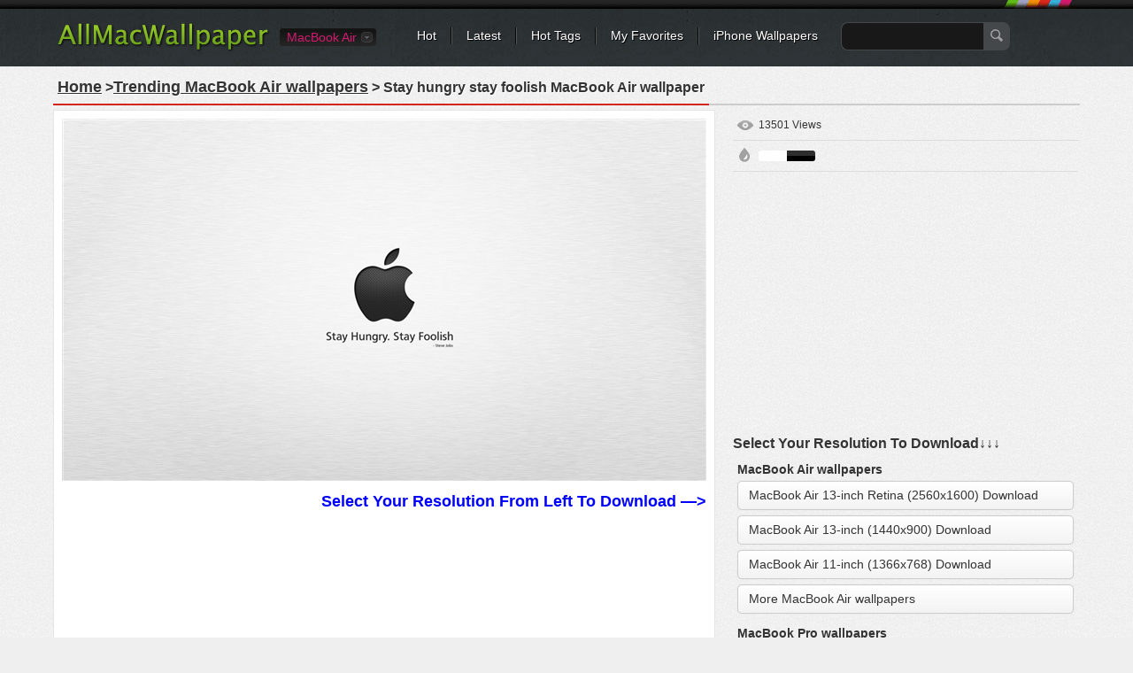

--- FILE ---
content_type: text/html; charset=utf-8
request_url: https://www.allmacwallpaper.com/macbook-air-wallpaper/stay-hungry-stay-foolish/3350
body_size: 10813
content:

<!DOCTYPE html PUBLIC "-//W3C//DTD XHTML 1.0 Transitional//EN" "http://www.w3.org/TR/xhtml1/DTD/xhtml1-transitional.dtd">
<html xmlns="http://www.w3.org/1999/xhtml">
<head>
<meta http-equiv="Content-Type" content="text/html; charset=utf-8" />

    <title>Stay hungry stay foolish MacBook Air Wallpaper Download | AllMacWallpaper</title>
    <meta name="description" content="Download Stay hungry stay foolish MacBook Air  Wallpaper, More Popular MacBook Air Wallpapers Free HD Wait For You." />
    <meta name="keywords" content="Stay hungry stay foolish , MacBook Air wallpaper,Mac wallpaper , Mac MacBook Air  Wallpaper, stay hungry MacBook Air  Wallpaper, stay foolish MacBook Air  Wallpaper" />
	<link rel="preload" as="image" href="https://res.allmacwallpaper.com/pic/Thumbnails/3350_728.jpg" fetchpriority="high" type="image/jpeg" >
	<link rel="canonical" href="https://www.allmacwallpaper.com/macbook-air-wallpaper/stay-hungry-stay-foolish/3350" />
<meta property="og:title" content="Stay hungry stay foolish mac Wallpapers" />
<meta property="og:type" content="article" />
<meta property="og:url" content="https://www.allmacwallpaper.com/macbook-air-wallpaper/stay-hungry-stay-foolish/3350" />
<meta property="og:image" content="//res.allmacwallpaper.com/get/Retina-MacBook-Air-13-inch-wallpapers/Stay-hungry-stay-foolish-2560x1600/3350-11.jpg" />
<meta property="og:site_name" content="allmacwallpaper" />
<meta property="og:description" content="Free download the Stay hungry stay foolish wallpaper ,beaty your mac book . #Mac #stay hungry #stay foolish" /><script type="application/ld+json">{"@context":"http://schema.org","@type":"WebPage","@id":"https://www.allmacwallpaper.com/macbook-air-wallpaper/stay-hungry-stay-foolish/3350#webpage","name":"Painting Stay hungry stay foolish Mac Wallpaper Download | AllMacWallpaper","url":"https://www.allmacwallpaper.com/macbook-air-wallpaper/stay-hungry-stay-foolish/3350","dateModified":"2014-08-29","datePublished":"2014-08-29","isPartOf":{"@type":"WebSite","@id":"https://www.allmacwallpaper.com/#WebSite","name":"AllMacWallpaper","url":"https://www.allmacwallpaper.com/"},"breadcrumb":{"@type":"BreadcrumbList","@id":"https://www.allmacwallpaper.com/macbook-air-wallpaper/stay-hungry-stay-foolish/3350#BreadcrumbList","itemListElement":[{"@type":"ListItem","item":{"@type":"ListItem","@id":"https://www.allmacwallpaper.com/#ListItem","name":"Home","url":"https://www.allmacwallpaper.com/"},"position":1},{"@type":"ListItem","item":{"@type":"ListItem","@id":"https://www.allmacwallpaper.com/mac-wallpapers#ListItem","name":"All Mac Hot Wallpapers","url":"https://www.allmacwallpaper.com/mac-wallpapers"},"position":2},{"@type":"ListItem","item":{"@type":"ListItem","@id":"https://www.allmacwallpaper.com/macbook-air-wallpaper/stay-hungry-stay-foolish/3350#ListItem","name":"Painting Stay hungry stay foolish Mac Wallpaper Download | AllMacWallpaper","url":"https://www.allmacwallpaper.com/macbook-air-wallpaper/stay-hungry-stay-foolish/3350"},"position":3}]},"primaryImageOfPage":{"@type":"ImageObject","@id":"https://res.allmacwallpaper.com/get/Retina-MacBook-Air-13-inch-wallpapers/Stay-hungry-stay-foolish-2560x1600/3350-11.jpg#PrimaryImageOfPage","contentUrl":"https://res.allmacwallpaper.com/get/Retina-MacBook-Air-13-inch-wallpapers/Stay-hungry-stay-foolish-2560x1600/3350-11.jpg","caption":"Stay hungry stay foolish MacBook Air wallpaper","representativeOfPage":true}}</script>
 
<link rel="dns-prefetch" href="//res.allmacwallpaper.com/" />
<link rel="dns-prefetch" href="//googleads.g.doubleclick.net" />
<link rel="dns-prefetch" href="//pagead2.googlesyndication.com" />
<link rel="dns-prefetch" href="//www.googletagservices.com" />
<link rel="dns-prefetch" href="//www.google-analytics.com" />
<link rel="dns-prefetch" href="//cdn.ampproject.org" />
<link rel="dns-prefetch" href="//adservice.google.com" />
<link rel="dns-prefetch" href="//tpc.googlesyndication.com" />
<link rel="dns-prefetch" href="//ade.googlesyndication.com" />
<link rel="dns-prefetch" href="//stats.g.doubleclick.net" />
<link rel="dns-prefetch" href="//fonts.googleapis.com" />
<link rel="dns-prefetch" href="//www.googletagservices.com" />
<link rel="dns-prefetch" href="//googleads.g.doubleclick.net" />
<style>
/* css reset */
body,div,dl,dt,dd,ul,ol,li,h1,h2,h3,h4,h5,h6,pre,form,fieldset,input,textarea,p,blockquote,th,td,a{ margin:0; padding:0; outline:none;}
h1, h2, h3, h4, h5, h6{ font-weight:normal; font-size:100%;}
address,caption,cite,code,dfn,em,th,var { font-weight:normal; font-style:normal;} 
table{ border-collapse:collapse; border-spacing:0;}
fieldset,img,abbr,acronym{border:0;}
input,textarea,select,button{ font-family:Helvetica, "Lucida Grande", Tahoma, Verdana, Arial, sans-serif; font-size:12px; color:#333;}
caption,th{ text-align:left;}
q:before, q:after{ content: '';}
ul,ol,dl{ list-style:none;}
.clearfix:after{content:"."; display:block; height:0; clear:both; visibility:hidden;}
.clearfix{display:inline-block;}
/* Hide from IE Mac \*/
.clearfix {display:block;}
/* End hide from IE Mac */

.newnav {margin:0px 0 0 60px;}

/*common style*/
body{ background:url(//res.allmacwallpaper.com/content/images/bg_body.png) repeat #EFEFEF; font:normal 12px/1.5 Helvetica, "Lucida Grande", Tahoma, Verdana, Arial, sans-serif; color:#333;}
a:link,a:visited{ text-decoration:none; color:#333;}
a:hover,a:active{ color:#659C1B;}
.noPadding{ padding:0 !important;}
.noMargin{ margin:0 !important;}

.h1L{
            float: left;
            /*display: inline-block;*/
            width: 90%;
            overflow: hidden;
            /*dborder-bottom: 3px solid red;*/
}
.h1L a{margin-right:5px;padding:3px}
.h1R{
            /*display: inline-block;*/
            float: right;
            position: relative;
            width: 10%;
            text-align: right;
}
.h1R span{color:#333;border: 1px solid rgb(27, 149, 224);border-radius: 5px;padding:1px 2px 1px 2px;}
.h1R div{background:url(//res.allmacwallpaper.com/content/images/down20.png?v=1) center no-repeat ;height:16px;}
.spanbtn{color:#333;border: 1px solid #FF0000;border-radius: 5px;padding:1px 5px 1px 5px;font-size:20px;}

/*header*/
#headerWrapper,#header{ height:75px; background:url(//res.allmacwallpaper.com/content/images/bg_header.png) repeat-x #2E3336;}
#header{ width:1200px; margin:0 auto;}
.logo{ float:left; margin:25px 0 0 25px;}
.nav{ margin:0 25px 0 300px; padding-top:31px; background:url(//res.allmacwallpaper.com/content/images/sprites.png) no-repeat right -40px;}
.nav li{ float:left; background:url(//res.allmacwallpaper.com/content/images/sprites.png) no-repeat right 0; padding:0 18px 0 16px; line-height:18px; white-space:nowrap;}
.nav li.last{ background:none; padding-right:0;}
.nav a{ color:#FFF; font-size:14px; text-shadow:#000 1px 1px 0;}
.nav a:hover{ color:#FF0;}
.search{ float:left; margin:-6px 0 0 10px;}
.searchInput{ float:left; border:1px solid #45484A; background:#181818; padding:5px; height:20px; width:150px; border-radius:8px 0 0 8px; -moz-border-radius:8px 0 0 8px; border-right:none; color:#CCC; font-size:14px;}
.searchBtn{ float:left; background:url(//res.allmacwallpaper.com/content/images/sprites.png) no-repeat -662px 8px #45484A; height:32px; width:30px; border:none; border-radius:0 8px 8px 0; -moz-border-radius:0 8px 8px 0; padding:0; cursor:pointer;}

.siteSwitch{ float:left; margin:32px 30px 0 10px; position:relative; z-index:1; font-size:14px;}
.siteSwitch .current{ cursor:pointer; float:left; height:20px; color:#D41A6E; padding:0 22px 0 8px; background:url(//res.allmacwallpaper.com/content/images/sprites.png?v0319) no-repeat right -420px; border-radius:4px; -moz-border-radius:4px; line-height:20px; min-width:30px;}
.siteSwitch .current:hover{ color:#FF0; background-position:right -450px;}
.siteSwitch .selector{ position:absolute; top:-4px; left:0; width:118px; padding:2px 0; border:1px solid #000; background-color:#131313; background-image:-webkit-gradient(linear,left top,left bottom,from(#131313),to(#242424)); background-image:-webkit-linear-gradient(top,#131313,#242424); background-image:-moz-linear-gradient(top,#131313,#242424); background-image:-ms-linear-gradient(top,#131313,#242424); background-image:-o-linear-gradient(top,#131313,#242424); background-image:linear-gradient(top,#131313,#242424); border-radius:4px; -moz-border-radius:4px;}
.siteSwitch .selector li{ line-height:18px; overflow:hidden; padding:1px 0;}
.siteSwitch .selector a{ display:block; height:20px; color:#D41A6E; text-indent:6px;}
.siteSwitch .selector a:hover{ background:#000; color:#FF0;}

.deviceSelector{ margin:15px 25px 0 25px; background:#FFF; border:1px solid #E5E5E5; text-shadow:#FFF 1px 1px 0; border-radius:6px; padding:15px; text-align:center; position:relative; z-index:1;}
.deviceArrow{ display:block; position:absolute; top:-35px; left:270px; width:45px; height:50px; background:url(//res.allmacwallpaper.com/content/images/device_arrow.png) no-repeat;}
.deviceSelector dt{ font-size:15px; padding-bottom:10px;}
.deviceSelector dd{ display:inline-block; +display:inline; zoom:1; padding:0 5px; white-space:nowrap; font-size:13px;}
.deviceSelector dd a{ float:left; border:1px solid #FFF; border-radius:5px; padding:80px 8px 5px 8px; display:block; background:url(//res.allmacwallpaper.com/content/images/devices.jpg) no-repeat;}
.deviceSelector dd a:hover{ border:1px solid #E1E1E1;}
.deviceSelector .s1 a{ background-position:center 0;}
.deviceSelector .s2 a{ background-position:center -100px;}
.deviceSelector .s3 a{ background-position:center -200px;}
.deviceSelector .s4 a{ background-position:center -300px;}

/*footer*/
#footerWrapper{ background:url(//res.allmacwallpaper.com/content/images/bg_footer.png) repeat-x #4B4F53; height:80px; margin-top:25px;}
#footer{ width:1160px; background:url(//res.allmacwallpaper.com/content/images/bg_footer.png) repeat-x #4B4F53; height:80px; margin:10px auto 0 auto; color:#AAA; text-shadow:#333 1px 1px 0; white-space:nowrap;}
#footer ul{ height:80px; overflow:hidden; margin:0 auto; }
#footer li{ float:left; margin-top:18px;}
#footer li ul{ width:auto; height:auto; line-height:1.2; padding:5px 0; margin-right:20px;}
#footer li li{ border-left:1px solid #666; padding:0 12px; margin:0 0 3px 0;}
#footer li li.first{ padding-left:0; border-left:none;}
#footer a{ color:#DDD;}
#footer a:hover{ color:#FF0;}
#footer .socialBtn { margin:18px 6px 0 6px; height:32px;}
#footer .socialBtn a{ display:block; width:32px; height:32px; text-indent:-999em; overflow:hidden; background:url(//res.allmacwallpaper.com/content/images/sprites.png) no-repeat;}
#footer .s1 a{ background-position:-280px 0;}
#footer .s2 a{ background-position:-320px 0;}
#footer a.go2Top{ float:right; margin:-96px 0 0 0; width:55px; height:32px; background:url(//res.allmacwallpaper.com/content/images/sprites.png) no-repeat -360px 0; color:#FFF; text-shadow:#000 1px 1px 0; text-indent:20px; line-height:20px;}
#footer a.go2Top:hover{ color:#FF0;}

/*main*/
#wrapper{ min-height:640px; margin:0 auto; width:1200px; padding-bottom:10px;}
.filters{ margin:15px 20px 0 20px; background:url(//res.allmacwallpaper.com/content/images/bg_filters.png) repeat #F4F4F4; border:1px solid #E5E5E5; text-shadow:#FFF 1px 1px 0; padding:10px 15px;}
.resultNum{ float:left; padding:2px 3px; font-size:24px; font-family:Georgia;}
.resultInfo{ float:left; padding:2px 15px;}
.resultInfo strong{ font-size:14px;}
.filtersCol{ float:right; margin:5px 0;}
.filtersCol dl{ float:left; height:28px; padding:2px 0; border-radius:5px; -moz-border-radius:5px; background:url(//res.allmacwallpaper.com/content/images/sprites.png) no-repeat right -120px; margin-right:8px;  position:relative; z-index:100;}
.filtersCol dt{ float:left; height:28px; border-radius:5px 0 0 5px; -moz-border-radius:5px 0 0 5px; background:url(//res.allmacwallpaper.com/content/images/sprites.png) no-repeat right -160px; line-height:28px; color:#F0F0F0; padding:0 8px; text-shadow:#333 1px 1px 0;}
.filtersCol dd.selected{ float:left; height:26px; background:url(//res.allmacwallpaper.com/content/images/sprites.png) no-repeat right -200px; border:1px solid #B3B3B3; border-left:none; border-radius:0 5px 5px 0; -moz-border-radius:0 5px 5px 0; margin-right:-2px;}
.filtersCol dd.selected a{ display:block; height:26px; padding:0 20px 0 8px; line-height:26px; min-width:32px;}
.filtersCol dd.cate a{ min-width:45px;}
.filtersCol .filter{ clear:both;}
.filtersCol .filter ul{ visibility:hidden; min-width:100%; background:#FEFEFE; border:1px solid #B3B3B3; border-top:none; position:absolute; z-index:100; top:29px; border-radius:0 0 5px 5px; -moz-border-radius:0 0 5px 5px; box-shadow:1px 1px 2px rgba(0, 0, 0, 0.1); -moz-box-shadow:1px 1px 2px rgba(0, 0, 0, 0.1); -webkit-box-shadow:1px 1px 2px rgba(0, 0, 0, 0.1); padding:8px 0;}
.filtersCol .expanded .filter ul{ visibility:visible;}
.filtersCol .expanded dt{ border-radius:5px 0 0 0; -moz-border-radius:5px 0 0 0;}
.filtersCol .expanded dd.selected{ border-radius:0 5px 0 0; -moz-border-radius:0 5px 0 0;}
.filtersCol .filter a{ padding:1px 10px 2px 10px; display:block; white-space:nowrap;}
.filtersCol .filter .current a{ color:#659C1B; font-weight:bold;}
.filtersCol .filter a:hover,.filtersCol .filter .current a:hover{ background:#4F5253; color:#FFF; text-shadow:#000 1px 1px 0;}
.filtersCol dd.page{ border:1px solid #B3B3B3; border-radius:5px; -moz-border-radius:5px;}
.filtersCol dd.page a{ min-width:24px;}
.filtersCol .expanded dd.page{ border-radius:5px 5px 0 0; -moz-border-radius:5px 5px 0 0;}
.filtersCol .btn{ float:left; margin-top:4px;}
.filtersCol .btn a{ display:block; width:26px; height:26px; background:url(//res.allmacwallpaper.com/content/images/sprites.png) no-repeat -200px 0; text-indent:-999em; overflow:hidden; transition-duration:0.3s; transition-timing-function:ease-in; -webkit-transition-duration:0.3s; -webkit-transition-timing-function:ease-in; -moz-transition-duration:0.3s; -moz-transition-timing-function:ease-in;}
.filtersCol .btn:hover a{ transform:rotate(180deg); -webkit-transform:rotate(180deg); -moz-transform:rotate(180deg);}

.lists{ margin:3px 0; padding:0 12px;}
.lists dl{ float:left; padding-bottom:9px; background:url(//res.allmacwallpaper.com/content/images/bg_list.png) no-repeat right bottom; margin:6px 8px; vertical-align:middle;}
.lists dl img{ display:block; width:100%;}
.lists dt{ padding:7px 7px 0 7px; border:1px solid #E5E5E5; border-bottom:none; background:#FFF; font:0/0 Arial; width:360px; height:212px; overflow:hidden; text-align:center;}
.lists dd{ border:1px solid #E5E5E5; border-top:none; background:#FFF; padding:7px 7px 0 7px; height:48px; font-size:12px; color:#666;}
.lists a:link,.lists a:visited{ color:rgb(27, 149, 224);}
.lists a:hover,.lists a:active{ color:#659C1B;}
.lists .listAdsense{ background:none; text-align:center; padding:0; background:#FFF; border:1px solid #E5E5E5; margin-bottom:15px;}
.lists .listAdsense dt{ background:none; width:auto; border:none;}
.lists .listAdsense dd{ display:inline-block; border:none; height:256px; overflow:hidden; width:360px; padding:7px; line-height:0;}
.lists .listAdsense dd:first-child{ float:left;}
.lists .listAdsense dd:last-child{ float:right;}
.listAdsenseFull{ text-align:center; margin:3px 0; padding:0 20px;clear:both;}
.listAdsenseFull.bottom{ padding-top:20px;}
.lists .title{ display:block; width:100%; text-transform:capitalize; height:18px; overflow:hidden; line-height:1.2; padding-top:2px;}
.lists .favorite{ float:right; background:url(//res.allmacwallpaper.com/content/images/sprites.png) no-repeat 0 -116px; text-indent:12px; margin-right:10px;}
.lists .views{ float:right; background:url(//res.allmacwallpaper.com/content/images/sprites.png) no-repeat 0 -156px; text-indent:16px;}
.pageList { float:right;margin:0 20px; letter-spacing:0; text-align:center;width:760px;}
.pageList a,.pageList .current{ display:inline-block; margin:0 6px; padding:0 8px; line-height:30px; font-size:14px; min-width:14px; border:1px solid #CCC; text-shadow:1px 1px 0 #FFF;
background:#FEFEFE;
background: -webkit-gradient(linear, left top, left bottom, from(#FEFEFE), to(#E3E3E3));
background: -webkit-linear-gradient(#FEFEFE, #E3E3E3);
background: -moz-linear-gradient(top, #FEFEFE, #E3E3E3);
background: -ms-linear-gradient(#FEFEFE, #E3E3E3);
background: -o-linear-gradient(#FEFEFE, #E3E3E3);
background: linear-gradient(#FEFEFE, #E3E3E3);
-webkit-border-radius:30px; 
-moz-border-radius:30px;
border-radius:30px;
-webkit-box-shadow:0 1px 0 rgba(204, 204, 204, 0.65);
-moz-box-shadow:0 1px 0 rgba(204, 204, 204, 0.65);
box-shadow:0 1px 0 rgba(204, 204, 204, 0.65);
}
.pageList .current{ border-color:#85B53C; font-weight:bold; color:#588318;}
.pageList .prev{ float:left; padding:0 10px;}
.pageList .next{ float:right; padding:0 10px;}
.listloading{ clear:both; padding:5px 8px; background:url(//res.allmacwallpaper.com/content/images/bg_filters.png) repeat; border:1px solid #E5E5E5; height:26px; margin:10px 25px; letter-spacing:0; line-height:24px; font-size:14px; border-radius:5px; -moz-border-radius:5px; text-shadow:#fff 1px 1px 0; text-align:center;}

/*subpage*/

.pageHeader{ margin:5px 20px; border-bottom:2px solid #CCC; text-shadow:#FFF 1px 1px 0;}
.pageHeader .title{ float:left; margin-bottom:-2px; border-bottom:2px solid #D3271C; padding:5px; font-weight:bold; font-size:16px;}
.pageHeader .share{ float:right; text-transform:uppercase; margin:6px 6px 0 0;}
.colMore{ float:right; margin:8px 10px 0 0; font-size:14px; text-transform:uppercase; background:url(//r1.ilikewallpaper.net/content/images/icon_col_more.png) no-repeat right center; 
padding-right:15px;}
.wallpaperMain{ float:left; width:748px; margin-left:20px;}
.wallpaperMainEntry{ width:728px; padding:9px; border:1px solid #E5E5E5; background:#FFF;}
.wallpaperShare{ margin-top:10px;}
.wallpaperGuide{ margin-top:10px;}
.wallpaperGuide .qrCode{ float:right; margin:-9px;}
.wallpaperGuide p{ line-height:1.8; padding:2px 0 5px 5px;}

.wallInfo{ float:left; width:390px; margin-left:20px;}
.wallInfo dl{ border-bottom:1px solid #DDD; padding:8px 5px;}
.wallInfo dt{ float:left; text-indent:-999em; overflow:hidden; width:24px; height:18px; background:url(//res.allmacwallpaper.com/content/images/sprites.png) no-repeat;}
.wallInfo .favorites dt{ background-position:-200px -118px;}
.wallInfo .favorites dt.done{ background-position:-300px -118px;}
.wallInfo .favorites .add{ float:right; padding:0 5px; color:#666;}
.wallInfo .favorites:hover{ background:#FFF; cursor:pointer;}
.wallInfo .views dt{ background-position:-200px -156px;}
.wallInfo .url dt{ background-position:-200px -200px;}
.wallInfo .color dt{ background-position:-200px -240px;}
.wallInfo .resolution{ padding-top:5px;}
.wallInfo .resolution a{ display:block; margin-top:6px; padding:5px 12px; font-size:14px; border-radius:5px; background:#FFF; border:1px solid #CDCDCD;
background: -webkit-gradient(linear, left top, left bottom, from(#FFF), to(#F3F3F3));
background: -webkit-linear-gradient(#FFF, #F3F3F3);
background: -moz-linear-gradient(top, #FFFFFF, #F3F3F3);
background: -ms-linear-gradient(#FFF, #F3F3F3);
background: -o-linear-gradient(#FFF, #F3F3F3);
background: linear-gradient(#FFF, #F3F3F3);
-webkit-box-shadow:0px 0 1px rgba(0, 0, 0, 0.15);
-moz-box-shadow:0px 0 1px rgba(0, 0, 0, 0.15);
box-shadow:0px 0 1px rgba(0, 0, 0, 0.15);}
.wallInfo .resolution a.current{ color:#588318; border-color:#85B53C;}
.downloadList{ padding:5px;}
.downloadList h3{ font-size:14px; padding-top:5px; line-height:1;}
.wallInfo .author dt{ background-position:-400px -119px;}
.wallInfo .author dt{ background-position:-400px -119px;}
.wallInfo .url input{ background:none; border:none; margin:0; padding:0;}
.wallInfo .color dd a{ float:left; width:32px; height:12px; text-indent:-999em; overflow:hidden; margin-top:3px; background-image:url(//res.allmacwallpaper.com/content/images/sprites.png); background-position:0 -400px; background-repeat:no-repeat;}
.wallInfo .color dd a:hover{ -webkit-transform: scale(1.1); -moz-transform: scale(1.1); -o-transform: scale(1.1); transform: scale(1.1); box-shadow:1px 1px 2px rgba(0, 0, 0, 0.3); -moz-box-shadow:1px 1px 2px rgba(0, 0, 0, 0.3);}
.wallInfo .color dd a:first-child{ -moz-border-radius:3px 0 0 3px; border-radius:3px 0 0 3px;}
.wallInfo .color dd a:last-child{ -moz-border-radius:0 3px 3px 0; border-radius:0 3px 3px 0;}
.wallInfo .color .black{ background-color:#000;}
.wallInfo .color .gray{ background-color:#CCC;}
.wallInfo .color .white{ background-color:#FFF;}
.wallInfo .color .black{ background-color:#000;}
.wallInfo .color .orange{ background-color:#F90;}
.wallInfo .color .yellow{ background-color:#FF0;}
.wallInfo .color .green{ background-color:#0A0;}
.wallInfo .color .red{ background-color:#E00;}
.wallInfo .color .blue{ background-color:#32CEFF;}
.wallInfo .color .brown{ background-color:#B87250;}
.wallInfo .color .cyan{ background-color:#2E4565;}
.wallInfo .color .purple{ background-color:#60C;}
.wallInfo .color .pink{ background-color:#F3F;}
.wallInfo .color .gold{ background-color:#F49018;}
.wallInfo dl.tags{ border-top:1px solid #DDD; border-bottom:none;}
.wallInfo .tags dt{ display:none;}
.wallInfo .tags dd{ float:left; margin:4px 8px 3px 0; }
.wallInfo .tags a{ float:left; background:url(//res.allmacwallpaper.com/content/images/sprites.png) no-repeat right -300px; padding-right:6px; height:22px; text-shadow:#FFF 1px 1px 0; cursor:pointer; white-space:nowrap;}
.wallInfo .tags a:hover{ background-position:right -330px; color:#3F5C12;}
.wallInfo .tags i{ height:12px; background:#AAA; color:#FFF; border-radius:3px; -moz-border-radius:3px; font-size:10px; line-height:12px; margin:4px 0 0 5px; padding:0 2px; text-shadow:none; font-style:normal;}
.wallInfo .tags a:hover i{ background:#73A822;}
.wallInfo .tags em{ float:left; height:22px; background:url(//res.allmacwallpaper.com/content/images/sprites.png) no-repeat -758px -300px; padding-left:16px;}
.wallInfo .tags a:hover em{ background:url(//res.allmacwallpaper.com/content/images/sprites.png) no-repeat -758px -330px;}

.wallTips{ margin:10px 6px; padding:0 12px 5px 18px; background:url(//res.allmacwallpaper.com/content/images/ico_tips.png) no-repeat; color:#999; text-shadow:1px 1px 0 #FFF;}

/*pop*/
.overlayer{ width:100%; height:100%; background:#000; filter:Alpha(opacity=50); -moz-opacity:.50; opacity:0.50; position:fixed; z-index:999; top:0; left:0;}
.popup{ position:fixed; z-index:1000; top:50%; left:50%; margin:-150px 0 0 -305px; width:600px; min-height:200px; border:7px solid #2C3134; border-radius:10px; -moz-border-radius:10px; background:url(//res.allmacwallpaper.com/content/images/bg_body.png) repeat;}
.popup .close{ position:absolute; top:-16px; right:-16px; width:29px; height:29px; display:block; text-indent:-999em; overflow:hidden; background:url(//res.allmacwallpaper.com/content/images/sprites.png) no-repeat -300px -300px;}
.popTitle{ font-size:20px; padding:10px 5px 5px 5px; margin:0 15px; text-shadow:#FFF 1px 1px 0;}
.tagCloud{ padding:5px 20px 20px 20px; line-height:1.2;}
.tagCloud a{ margin:0 6px; color:#598A17; white-space:nowrap;}
.tagCloud a:hover{ background:#598A17; color:#FFF;}

/*normal page*/
#main{ margin:15px auto 0 auto;}
.favoritesList{ text-align:left; margin:0 20px;}
.favoritesList dl{ margin:5px 12px;}

.socialShare{ width:310px; height:20px; padding:10px 5px; background:rgba(255, 255, 255, 0.3); border-radius:3px; -moz-border-radius:3px;}
.socialShare li{ float:left; padding:0 5px;}

.swichTips{ background:#FFFFCC; border-radius:0 0 10px 10px; box-shadow:0 1px 1px rgba(0, 0, 0, 0.22), 0 0 20px #F9DC91 inset; font-size:15px; margin-bottom:15px; padding:10px 25px;}
.swichTips .close{ margin-left:15px; font-size:12px; color:#666; cursor:pointer; background:url(//res.allmacwallpaper.com/content/images/close_tips.png) no-repeat left center; padding-left:12px;}
#subpage .swichTips{ text-align:center;}

.prevnext{ margin-top:5px; position:relative; z-index:1;}
.prevnext li{ float:left; background:#FFF; width:176px; padding:5px; margin:5px 0; box-shadow:0 1px 2px rgba(0, 0, 0, 0.07);}
.prevnext .next{ float:right; margin-left:8px;}
.prevnext img{ display:block; width:176px;}
.prevnext li a{ display:block; position:relative;}
.prevnext li a strong { width:100%; height:100%; top:0; left:0; position:absolute; text-indent:-999em; overflow:hidden; background:none;}
.prevnext li a:hover img{opacity:0.5; filter:Alpha(opacity=50);}
.prevnext .prev a:hover strong{ background:url(//res.allmacwallpaper.com/content/images/btn_prevnext.png) no-repeat 0 center;}
.prevnext .next a:hover strong{ background:url(//res.allmacwallpaper.com/content/images/btn_prevnext.png) no-repeat -176px center;}
.prevnext .none{ width:176px; height:100%; top:5px; position:absolute; background:#F9F9F9; background:rgba(255, 255, 255, 0.6); color:#AAA; padding:0 5px; text-align:center; box-shadow:0 1px 2px rgba(0, 0, 0, 0.07);}
.prevnext .none i{ position:absolute; width:175px; top:50%; left:0; margin-top:-20px; font-style:normal;}
.prevnext .prev .none{ right:0;}
.prevnext .next .none{ left:0;}

.wallpaperMainMore{ margin:5px -10px; position:relative; z-index:1;}
.wallpaperMainMore h3{ margin:10px 10px 0 10px; font-size:16px; font-weight:bold;}
.wallpaperMainMore h3:before{ content:" "; display:inline-block; width:6px; height:6px; border-radius:50%; background:#D3271C; overflow:hidden; vertical-align:middle; margin-right:5px;}
.wallpaperMainMore li{ float:left; background:#FFF; width:225px; padding:5px; margin:10px; box-shadow:0 1px 2px rgba(0, 0, 0, 0.07);}
.wallpaperMainMore img{ display:block; width:225px;}
.wallpaperMainMore li a{ display:block; position:relative; color:#666;}
.wallpaperMainMore li a:hover{ color:#659C1B;}
.wallpaperMainMore li a:hover img{opacity:0.5; filter:Alpha(opacity=50);}
.wallpaperMainMore li span{ width:225px; overflow:hidden; display:block; white-space:nowrap; text-overflow:ellipsis; margin-top:3px;}

.downloading{ position:fixed; background:rgba(0,0,0,0.6); width:100%; height:100%; left:0; top:0; right:0; bottom:0; z-index:9999;}
.downloadingLayer{ position:absolute; padding:10px; width:742px; min-height:200px; left:50%; top:50%; transform:translate(-50%, -50%); -webkit-transform:translate(-50%, -50%); background:#EFEFEF; border:5px solid #FFF;}
.downloadingLayer .close{ display:block; position:absolute; right:-18px; top:-18px; background:#000; border:2px solid #FFF; width:30px; height:30px; border-radius:50%; text-align:center; line-height:30px; color:#FFF; font-size:20px; cursor:pointer; box-shadow:0 1px 2px rgba(0, 0, 0, 0.45);}
.downloadingLayer .close:hover{ background:#C00;}
.downloadingLayer .close:before,.downloadingLayer .close:after{ display:block; content:" "; width:2px; height:18px; background:#FFF; overflow:hidden; transform:rotate(45deg); -moz-transform:rotate(45deg); -webkit-transform:rotate(45deg); -o-transform:rotate(45deg); position:absolute; top:6px; right:14px;}
.downloadingLayer .close:after{ transform:rotate(-45deg); -moz-transform:rotate(-45deg); -webkit-transform:rotate(-45deg); -o-transform:rotate(-45deg);}
.downloadingTitle{ text-align:center; font-size:18px; font-weight:bold;}
.downloadingGoogle{ width:728px; height:90px; margin:10px auto 0 auto; background:#FFF;}
.downloadingMore{ margin-top:10px; position:relative; z-index:1;}
.downloadingMore h3{ margin:0 10px; font-size:16px; font-weight:bold;}
.downloadingMore h3:before{ content:" "; display:inline-block; width:6px; height:6px; border-radius:50%; background:#D3271C; overflow:hidden; vertical-align:middle; margin-right:5px;}
.downloadingMore li{ float:left; background:#FFF; width:225px; padding:5px; margin:6px; box-shadow:0 1px 2px rgba(0, 0, 0, 0.07);}
.downloadingMore img{ display:block; width:225px;}
.downloadingMore li a{ display:block; position:relative; color:#666;}
.downloadingMore li a:hover{ color:#659C1B;}
.downloadingMore li a:hover img{opacity:0.5; filter:Alpha(opacity=50);}
.downloadingMore li span{ width:225px; overflow:hidden; display:block; white-space:nowrap; text-overflow:ellipsis; margin-top:3px;}
.downloadingBtn{ text-align:center; padding:10px;}
.downloadingBtn a{ display:inline-block; background:url(//res.allmacwallpaper.com/content/images/btns_pinterest.png) no-repeat; padding-right:10px;}
.downloadingBtn a span{ float:left; height:43px; background:url(//res.allmacwallpaper.com/content/images/btns_pinterest.png) no-repeat; padding:0 5px 0 36px; cursor:pointer; font-size:20px; color:#FFF; line-height:38px; text-shadow:0 -1px 1px rgba(74,119,19,0.95);}
.downloadingBtn a.pinterest{ background-position:right -100px;}
.downloadingBtn a.pinterest:hover{ background-position:right -150px;}
.downloadingBtn a.pinterest span{ background-position:0 0; text-shadow:0 -1px 1px rgba(154,45,36,0.95);}
.downloadingBtn a.pinterest:hover span{ background-position:0 -50px;}
</style>
<link rel="dns-prefetch" href="//res.allmacwallpaper.com" />
<link rel="dns-prefetch" href="//googleads.g.doubleclick.net" />
<link rel="dns-prefetch" href="//pagead2.googlesyndication.com" />
<link rel="dns-prefetch" href="//www.googletagservices.com" />
<link rel="dns-prefetch" href="//www.google-analytics.com" />

<script type="text/javascript" src="//res.allmacwallpaper.com/scripts/jquery-1.7.1.min.js?v=1112" defer></script>
<script type="text/javascript" src="//res.allmacwallpaper.com/scripts/iWallpaper.js?v=1112" defer></script>

    <script type="text/javascript">
        var wallId = '3350';
        $(document).ready(function () {
            var ids = readCookie('Favorites');
            if (!ids) {
                ids = '';
            }
            var arr = ids.split(',');
            var flag = false;
            for (var i = 0; i < arr.length; i++) {
                if (arr[i] == wallId) {
                    flag = true;
                    break;
                }
            }
            if (flag) {
                $('#dlRemoveFav').show();
            }
            else {
                $('#dlAddFav').show();
            }
            $('#dlRemoveFav').click(function () {
                for (var i = 0; i < arr.length; i++) {
                    if (arr[i] == wallId) {
                        arr.splice(i, 1);
                        break;
                    }
                }
                $('#dlRemoveFav').hide();
                $('#dlAddFav').show();
                $('.favorites dd span').text($('.favorites dd span').first().text() * 1 - 1);
                createCookie("Favorites", arr.join(','), 365);
            });
            $('#dlAddFav').click(function () {
                arr.push(wallId);
                $('#dlRemoveFav').show();
                $('#dlAddFav').hide();
                $('.favorites dd span').text($('.favorites dd span').first().text() * 1 + 1);
                $.get('/Service/PlusFavorites/' + wallId);
                createCookie("Favorites", arr.join(','), 365);
            });
            $.get('/Service/PlusViews/' + wallId, function (result) {
                $('dl.views dd span').text(result.ViewTimes);
                $('.favorites dd span').text(result.Favorited);
            });
            if (window.screen.width < 1200) {
                $('.pageControl').hide();
            }
        });
    </script>

<script  data-ad-client="ca-pub-7885154074221123" async src="//pagead2.googlesyndication.com/pagead/js/adsbygoogle.js?client=ca-pub-7885154074221123" crossorigin="anonymous"></script>
<script  type="text/javascript" src="https://r1.ilikewallpaper.net/scripts/lazysizes.min.js" async></script>
<script type="text/javascript">
window.lazySizesConfig = window.lazySizesConfig || {};
lazySizesConfig.loadMode = 1;
</script>
<link rel="shortcut icon" href="//res.allmacwallpaper.com/content/images/icon.png" >
</head>
<body>
<a name="top"></a>
<div id="headerWrapper">
	<div id="header">
		<h2 class="logo"><a href="/" title="All Mac Wallpaper" ><img src="//res.allmacwallpaper.com/content/images/logo.png" width="241" height="34" alt="All Mac Wallpaper" /></a></h2>
		<div class="siteSwitch">
			<a href="javascript:" class="current" id="ddFwVersion" FwVersion="macbook-air">MacBook Air</a>
		</div>
		<ul class="nav">
			<li><a href="/macbook-air-wallpapers">Hot</a></li>
			<li><a href="/macbook-air-wallpapers/Date">Latest</a></li>
			<li><a href="/hot-tags">Hot Tags</a></li>
			<li ><a href="/favorites">My Favorites</a></li>
			<li class="last"><a href="https://www.ilikewallpaper.net/iphone-iwallpapers/" title="iphone wallpapers">iPhone Wallpapers</a></li>
			<li class="last">
				<div class="search">
					<input type="text" class="searchInput" />
					<input type="button" value=" " class="searchBtn" />
				</div>
			</li>
		</ul>
	</div>
</div>
<div id="wrapper" class="clearfix">
    <dl class="deviceSelector" id="ulFwVersion" style="display:none">
	    <dt><i class="deviceArrow"></i><strong>What are you looking for?</strong> AllMacWallpaper provides wallpapers for your following Macs:</dt>
	    <dd class="s3"><a href="/macbook-air-wallpapers" title="MacBook Air Wallpapers">MacBook Air Wallpapers</a></dd>
	    <dd class="s2"><a href="/macbook-pro-wallpapers" title="MacBook Pro Wallpapers">MacBook Pro Wallpapers</a></dd>
	    <dd class="s4"><a href="/imac-wallpapers" title="iMac Wallpapers">iMac Wallpapers</a></dd>
	    <dd class="s2"><a href="/mac-wallpapers" title="All Mac Wallpapers">All Mac Wallpapers</a></dd>
    </dl>
    
<div class="pageHeader clearfix">
    <h1 class="title"><a href="/" title="All Mac Wallpapers" style="text-decoration:underline;font-size:18px;" >Home</a> &gt;<a style="text-decoration:underline;font-size:18px;" title="Trending MacBook Air wallpapers" href="/macbook-air-wallpapers">Trending MacBook Air wallpapers</a> &gt;&nbsp;Stay hungry stay foolish MacBook Air wallpaper</h1>
    <div class="share">
        <!-- Go to www.addthis.com/dashboard to customize your tools -->

    </div>
</div>
<div class="wallpaperMain">
    <div class="wallpaperMainEntry" itemscope itemtype="http://schema.org/ImageObject">
		<meta itemprop="representativeOfPage" content="True">
		<meta itemprop="width" content="2560">
		<meta itemprop="height" content="1600">
		<meta itemprop="name" content="Stay hungry stay foolish mac wallpaper">
        <a href="//res.allmacwallpaper.com/get/Retina-MacBook-Air-13-inch-wallpapers/Stay-hungry-stay-foolish-2560x1600/3350-11.jpg" itemprop="contentUrl" ><img itemprop="thumbnail" fetchpriority="high" width="728" height="409" src="https://res.allmacwallpaper.com/pic/Thumbnails/3350_728.jpg" alt="Stay hungry stay foolish Mac Wallpaper" /></a>
        <div style="margin-top:10px">
        <div id="todown" style="font-size:18px; font-weight:bold;width:728px; text-align:right;color:blue;">Select Your Resolution From Left To Download  —></div>
            <!-- Mac Detail Wide -->
				<ins class="adsbygoogle"
     style="display:block"
     data-ad-client="ca-pub-7885154074221123"
     data-ad-slot="6108928503"
     data-ad-format="auto"></ins>
				<script>
				(adsbygoogle = window.adsbygoogle || []).push({});
				</script>
        </div>
    </div>
    <div class="wallpaperMainMore">
        <h3>Related Mac Wallpapers</h3>
        <ul class="clearfix">
                <li>
                    <a href="/macbook-air-wallpaper/explosion-of-colors/2832" title="Explosion Of Colors MacBook Air wallpaper"><img data-pin-nopin="true" class="lazyload" src="/content/images/b.jpg" data-src="//res.allmacwallpaper.com/pic/Thumbnails/2832_360.jpg" width="225"  height="140" alt="Explosion Of Colors MacBook Air  wallpaper"><span itemprop="caption">Explosion Of Colors</span></a>
                </li>
                <li>
                    <a href="/macbook-air-wallpaper/galaxy/580" title="Galaxy MacBook Air wallpaper"><img data-pin-nopin="true" class="lazyload" src="/content/images/b.jpg" data-src="//res.allmacwallpaper.com/pic/Thumbnails/580_360.jpg" width="225"  height="140" alt="Galaxy MacBook Air  wallpaper"><span itemprop="caption">Galaxy</span></a>
                </li>
                <li>
                    <a href="/macbook-air-wallpaper/mac-os-x-lion/2950" title="Mac Os X Lion MacBook Air wallpaper"><img data-pin-nopin="true" class="lazyload" src="/content/images/b.jpg" data-src="//res.allmacwallpaper.com/pic/Thumbnails/2950_360.jpg" width="225"  height="140" alt="Mac Os X Lion MacBook Air  wallpaper"><span itemprop="caption">Mac Os X Lion</span></a>
                </li>
                <li>
                    <a href="/macbook-air-wallpaper/think-different-apple-mac/1866" title="Think different apple mac MacBook Air wallpaper"><img data-pin-nopin="true" class="lazyload" src="/content/images/b.jpg" data-src="//res.allmacwallpaper.com/pic/Thumbnails/1866_360.jpg" width="225"  height="140" alt="Think different apple mac MacBook Air  wallpaper"><span itemprop="caption">Think different apple mac</span></a>
                </li>
                <li>
                    <a href="/macbook-air-wallpaper/leopard-widescreen-mac/2162" title="Leopard Widescreen Mac MacBook Air wallpaper"><img data-pin-nopin="true" class="lazyload" src="/content/images/b.jpg" data-src="//res.allmacwallpaper.com/pic/Thumbnails/2162_360.jpg" width="225"  height="140" alt="Leopard Widescreen Mac MacBook Air  wallpaper"><span itemprop="caption">Leopard Widescreen Mac</span></a>
                </li>
                <li>
                    <a href="/macbook-air-wallpaper/old-wall/3606" title="Old wall MacBook Air wallpaper"><img data-pin-nopin="true" class="lazyload" src="/content/images/b.jpg" data-src="//res.allmacwallpaper.com/pic/Thumbnails/3606_360.jpg" width="225"  height="140" alt="Old wall MacBook Air  wallpaper"><span itemprop="caption">Old wall</span></a>
                </li>
                <li>
                    <a href="/macbook-air-wallpaper/apple-texture-mac-notebook/1198" title="Apple Texture Mac Notebook MacBook Air wallpaper"><img data-pin-nopin="true" class="lazyload" src="/content/images/b.jpg" data-src="//res.allmacwallpaper.com/pic/Thumbnails/1198_360.jpg" width="225"  height="140" alt="Apple Texture Mac Notebook MacBook Air  wallpaper"><span itemprop="caption">Apple Texture Mac Notebook</span></a>
                </li>
                <li>
                    <a href="/macbook-air-wallpaper/apple-mac-colour/1034" title="Apple Mac Colour MacBook Air wallpaper"><img data-pin-nopin="true" class="lazyload" src="/content/images/b.jpg" data-src="//res.allmacwallpaper.com/pic/Thumbnails/1034_360.jpg" width="225"  height="140" alt="Apple Mac Colour MacBook Air  wallpaper"><span itemprop="caption">Apple Mac Colour</span></a>
                </li>

        </ul>
    </div>
</div>
<div class="wallInfo">
    <dl title="Add to My Favorites?" class="favorites clearfix" id="dlAddFav" style="display:none">
        <dt>Favorites:</dt>
        <dd>Favorite?<em class="add"><span>10</span> Favorited</em></dd>
    </dl>
    <dl id="dlRemoveFav" class="favorites clearfix" title="You have added this to My Favorites. Click to undo." style="display:none">
        <dt class="done">Favorites:</dt>
        <dd>Your Favorite<em class="add"><span>13511</span> Favorited</em></dd>
    </dl>
    <dl class="views clearfix">
        <dt>Views:</dt>
        <dd>13501 Views</dd>
    </dl>
        <dl class="color clearfix">
            <dt>Colors:</dt>
            <dd>
                    <a href="/tag/white" class="white">White</a>
                    <a href="/tag/black" class="black">Black</a>
            </dd>
        </dl>
    <div style="padding:10px 0 0 5px;">
        <!-- Mac Detail 336 -->
        <ins class="adsbygoogle"
     style="display:block"
     data-ad-client="ca-pub-7885154074221123"
     data-ad-slot="8607134106"
     data-ad-format="auto"></ins>
        <script>
		(adsbygoogle = window.adsbygoogle || []).push({});
        </script>
    </div>
    <div class="resolution clearfix">
        <div id="todown" style="font-size:16px; font-weight:bold;">Select Your Resolution To Download↓↓↓</div>
                <div class="downloadList">
                    <h3><b>MacBook Air wallpapers</b></h3>

                            <a  title="Stay hungry stay foolish MacBook Air wallpapers" onclick="showdiv(3350,11)"  href="//res.allmacwallpaper.com/get/Retina-MacBook-Air-13-inch-wallpapers/Stay-hungry-stay-foolish-2560x1600/3350-11.jpg">MacBook Air 13-inch Retina (2560x1600) Download</a>
                            <a  title="Stay hungry stay foolish MacBook Air wallpapers" onclick="showdiv(3350,4)"  href="//res.allmacwallpaper.com/get/MacBook-Air-13-inch-wallpapers/Stay-hungry-stay-foolish-1440x900/3350-4.jpg">MacBook Air 13-inch (1440x900) Download</a>
                            <a  title="Stay hungry stay foolish MacBook Air wallpapers" onclick="showdiv(3350,3)"  href="//res.allmacwallpaper.com/get/MacBook-Air-11-inch-wallpapers/Stay-hungry-stay-foolish-1366x768/3350-3.jpg">MacBook Air 11-inch (1366x768) Download</a>
                    <a href="/macbook-air-wallpapers" title="hot MacBook Air wallpaper">More MacBook Air wallpapers</a>
                </div>
                <div class="downloadList">
                    <h3><b>MacBook Pro wallpapers</b></h3>

                            <a  title="Stay hungry stay foolish MacBook Pro wallpapers" onclick="showdiv(3350,14)"  href="//res.allmacwallpaper.com/get/MacBook-Pro-12-inch-4K-Retina-wallpapers/Stay-hungry-stay-foolish-2304x1440/3350-14.jpg">MacBook Pro 12 inch Retina (2304x1440) Download</a>
                            <a  title="Stay hungry stay foolish MacBook Pro wallpapers" onclick="showdiv(3350,11)"  href="//res.allmacwallpaper.com/get/Retina-MacBook-Pro-13-inch-wallpapers/Stay-hungry-stay-foolish-2560x1600/3350-11.jpg">MacBook Pro 13-inch Retina  (2560x1600) Download</a>
                            <a  title="Stay hungry stay foolish MacBook Pro wallpapers" onclick="showdiv(3350,8)"  href="//res.allmacwallpaper.com/get/Retina-MacBook-Pro-15-inch-wallpapers/Stay-hungry-stay-foolish-2880x1800/3350-8.jpg">MacBook Pro 15-inch Retina  (2880x1800) Download</a>
                            <a  title="Stay hungry stay foolish MacBook Pro wallpapers" onclick="showdiv(3350,5)"  href="//res.allmacwallpaper.com/get/MacBook-Pro-13-inch-wallpapers/Stay-hungry-stay-foolish-1280x800/3350-5.jpg">MacBook Pro 13-inch (1280x800) Download</a>
                            <a  title="Stay hungry stay foolish MacBook Pro wallpapers" onclick="showdiv(3350,4)"  href="//res.allmacwallpaper.com/get/MacBook-Pro-15-inch-wallpapers/Stay-hungry-stay-foolish-1440x900/3350-4.jpg">MacBook Pro 15-inch (1440x900) Download</a>
                    <a href="/macbook-pro-wallpapers" title="hot MacBook Pro wallpaper">More MacBook Pro wallpapers</a>
                </div>
                <div class="downloadList">
                    <h3><b>iMac wallpapers</b></h3>

                            <a  title="Stay hungry stay foolish iMac wallpapers" onclick="showdiv(3350,10)"  href="//res.allmacwallpaper.com/get/iMac-27-inch-wallpapers/Stay-hungry-stay-foolish-2560x1440/3350-10.jpg">iMac 27-inch (2560x1440) Download</a>
                            <a  title="Stay hungry stay foolish iMac wallpapers" onclick="showdiv(3350,9)"  href="//res.allmacwallpaper.com/get/iMac-21-inch-wallpapers/Stay-hungry-stay-foolish-1920x1080/3350-9.jpg">iMac 21-inch (1920x1080) Download</a>
                    <a href="/imac-wallpapers" title="hot iMac wallpaper">More iMac wallpapers</a>
                </div>
		<div class="downloadList"><a href="https://www.instawallpaper.com/wallpaper-search/stay-hungry-stay-foolish"><h3><b>More Similar Wallpapers</b></h3></a></div>
    </div>
    <div class="wallTips">
        Your resolution is <em class="EmResolution"></em>, please click the resolution link above to download it.</a>
    </div>
    <ul class="prevnext clearfix">
       
    </ul>
    <dl class="tags clearfix">
        <dt>Tags:</dt>
            <dd><a href="/tag/mac" title="Best Mac mac wallpapers"><em>Mac<i>32</i></em></a></dd>            <dd><a href="/tag/stay-hungry" title="Best stay hungry mac wallpapers"><em>stay hungry<i>2</i></em></a></dd>            <dd><a href="/tag/stay-foolish" title="Best stay foolish mac wallpapers"><em>stay foolish<i>1</i></em></a></dd>    </dl>
</div>


<div class="downloading" id="downloadingdiv" style="display:none">
    <div class="downloadingLayer">
        <a class="close" id="closediv" onclick="hidediv();"></a>
        <h3 class="downloadingTitle">Congratulations on finding a cool wallpaper<br>You can get it on the buttom of the current browser!</h3>
        <div class="downloadingBtn"><a class="pinterest" 
           href="https://www.pinterest.com/pin/create/button/?url=https://www.allmacwallpaper.com//macbook-air-wallpaper/stay-hungry-stay-foolish/3350&media=https://res.allmacwallpaper.com/pic/Thumbnails/3350_728.jpg&description=Stay hungry stay foolish" ><span>Pin Wallpaper</span></a></div>
        <div class="downloadingGoogle" id="addiv1">AD</div>
        <div class="downloadingMore">
            <h3>Related Mac Wallpapers</h3>
            <ul class="clearfix">
            
                <li>
                    <a href="/macbook-air-wallpaper/explosion-of-colors/2832" title="Explosion Of Colors MacBook Air wallpaper"><img  data-pin-nopin="true"  class="lazyload" src="/content/images/b.jpg" data-src="//res.allmacwallpaper.com/pic/Thumbnails/2832_360.jpg" width="225" height="140" alt="Explosion Of Colors MacBook Air wallpaper"><span >Explosion Of Colors MacBook Air wallpaper1</span></a>
                </li>
                <li>
                    <a href="/macbook-air-wallpaper/galaxy/580" title="Galaxy MacBook Air wallpaper"><img  data-pin-nopin="true"  class="lazyload" src="/content/images/b.jpg" data-src="//res.allmacwallpaper.com/pic/Thumbnails/580_360.jpg" width="225" height="140" alt="Galaxy MacBook Air wallpaper"><span >Galaxy MacBook Air wallpaper1</span></a>
                </li>
                <li>
                    <a href="/macbook-air-wallpaper/mac-os-x-lion/2950" title="Mac Os X Lion MacBook Air wallpaper"><img  data-pin-nopin="true"  class="lazyload" src="/content/images/b.jpg" data-src="//res.allmacwallpaper.com/pic/Thumbnails/2950_360.jpg" width="225" height="140" alt="Mac Os X Lion MacBook Air wallpaper"><span >Mac Os X Lion MacBook Air wallpaper1</span></a>
                </li>
               
            </ul>
        </div>
    </div>
</div>
<script>
function hidediv()
{
$("#downloadingdiv").attr("style","display:none;");
}
  function showdiv(wallId,resolutionId)
    {
		$.get('/Service/PlusDownload/' + wallId + "/" + resolutionId, function (result) {
            });
		//return;
        $("#downloadingdiv").attr("style", "display:block;");//show
        var adhtml = ("<ins class='adsbygoogle' style='display:block' data-ad-format='auto' data-ad-client='ca-pub-7885154074221123' data-ad-slot='2585375593'></ins>");
        //var adhtml="<ins class='adsbygoogle'  style='display:block' data-ad-format='fluid'  data-ad-layout-key='-fb+5w+4e-db+86' data-ad-client='ca-pub-7885154074221123' data-ad-slot='6967350022'></ins>";
		document.getElementById("addiv1").innerHTML=adhtml;
		//alert(1);
        (adsbygoogle = window.adsbygoogle || []).push({});
    }   
    
</script>
</div>
<div id="footerWrapper">
	<div id="footer">
		<ul class="clearfix">
			<li class="copyright">
				<ul>
					<li><a href="https://www.ilikewallpaper.net/iphone-12-wallpapers" target="_blank" title="iphone 12 wallpapers">iPhone 12 Wallpapers</a></li>
					<li><a href="https://www.ilikewallpaper.net/iphone-11-wallpapers" target="_blank" title="iphone 11 wallpapers">iPhone 11 Wallpapers</a></li>
					<li class="first"><a href="https://www.ilikewallpaper.net/iphone-x-wallpapers" target="_blank" title="iphone x wallpapers">iPhone X Wallpapers</a></li>
					<li><a href="https://www.ilikewallpaper.net/iphone-wallpapers" target="_blank" title="iphone wallpapers">iPhone Wallpapers</a></li>
					<li><a href="https://www.ilikewallpaper.net/ipad-air-wallpapers" target="_blank">iPad Air Wallpapers</a></li>
					<li><a href="https://www.ilikewallpaper.net/ipad-pro-wallpapers" target="_blank">iPad Pro Wallpapers</a></li>
					<li><a href="mailto:allmacwallpaper@gmail.com">Contact Us</a></li>
				</ul>
				<p>Copyright &copy; 2017 AllMacWallpaper. All wallpapers copyright by their respective owners.</p>
			</li>
			<li class="socialBtn s1"><a href="//twitter.com/allmacwallpaper" target="_blank" title="Follow Us on Twitter">Twitter</a></li>
			<li class="socialBtn s2"><a href="//www.facebook.com/pages/Allmacwallpaper/120625638114548" target="_blank" title="Find Us on Facebook">Facebook</a></li>
		</ul>
		<a href="#top" title="Back to TOP" class="go2Top">TOP</a>
	</div>
</div>
<script type="text/javascript">
    $(document).ready(function () {
	
	var lst = $('#wrapper').find('a');
        lst.each(
            function (i) {
                if(lst[i].href.indexOf('.jpg')!=-1) lst[i].onclick = function () {
                    //alert(lst[i].name);
                    return showdiv(lst[i], lst[i].getAttribute('wid'));
                } 
				if(lst[i].href.indexOf('/tag/')!=-1 && lst[i].getAttribute('L')=="1") lst[i].onclick = function () {
                    //alert(lst[i].href);
                    ga("send", "event", "Click", "ListTag", lst[i].href, 0);
                } 
            }
        )
	
        $('a[href*=#top]').click(function () {
            if (location.pathname.replace(/^\//, '') == this.pathname.replace(/^\//, '')
		&& location.hostname == this.hostname) {
                var $target = $(this.hash);
                $target = $target.length && $target
		  || $('[name=' + this.hash.slice(1) + ']');
                if ($target.length) {
                    var targetOffset = $target.offset().top;
                    $('html,body')
			.animate({ scrollTop: targetOffset }, 300);
                    return false;
                }
            }
        });
    });
</script>
<!-- Google tag (GA4) -->
<script async src="https://www.googletagmanager.com/gtag/js?id=UA-38324920-1"></script>
<script>
  window.dataLayer = window.dataLayer || [];
  function gtag(){dataLayer.push(arguments);}
  gtag('js', new Date());
  gtag('config', 'UA-38324920-1');
</script>
</body>
</html>

--- FILE ---
content_type: text/html; charset=utf-8
request_url: https://www.google.com/recaptcha/api2/aframe
body_size: 266
content:
<!DOCTYPE HTML><html><head><meta http-equiv="content-type" content="text/html; charset=UTF-8"></head><body><script nonce="7t1Y5oeyun5R9O_lnC_PyQ">/** Anti-fraud and anti-abuse applications only. See google.com/recaptcha */ try{var clients={'sodar':'https://pagead2.googlesyndication.com/pagead/sodar?'};window.addEventListener("message",function(a){try{if(a.source===window.parent){var b=JSON.parse(a.data);var c=clients[b['id']];if(c){var d=document.createElement('img');d.src=c+b['params']+'&rc='+(localStorage.getItem("rc::a")?sessionStorage.getItem("rc::b"):"");window.document.body.appendChild(d);sessionStorage.setItem("rc::e",parseInt(sessionStorage.getItem("rc::e")||0)+1);localStorage.setItem("rc::h",'1769784438346');}}}catch(b){}});window.parent.postMessage("_grecaptcha_ready", "*");}catch(b){}</script></body></html>